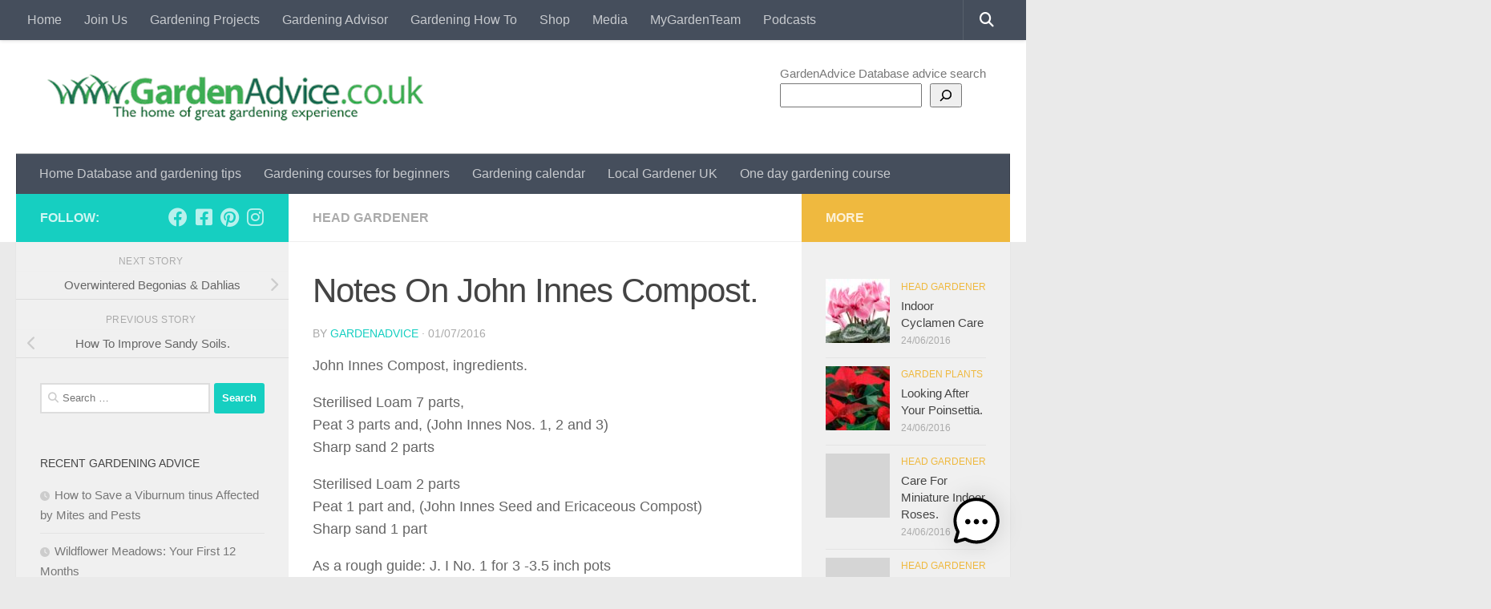

--- FILE ---
content_type: text/html; charset=UTF-8
request_url: https://gardenadvice.co.uk/gardening-tips/notes-on-john-inness-compost/
body_size: 16577
content:
<!DOCTYPE html>
<html class="no-js" lang="en-GB">
<head>
  <meta charset="UTF-8">
  <meta name="viewport" content="width=device-width, initial-scale=1.0">
  <link rel="profile" href="https://gmpg.org/xfn/11" />
  <link rel="pingback" href="https://gardenadvice.co.uk/gardening-tips/xmlrpc.php">

          <style id="wfc-base-style" type="text/css">
             .wfc-reset-menu-item-first-letter .navbar .nav>li>a:first-letter {font-size: inherit;}.format-icon:before {color: #5A5A5A;}article .format-icon.tc-hide-icon:before, .safari article.format-video .format-icon.tc-hide-icon:before, .chrome article.format-video .format-icon.tc-hide-icon:before, .safari article.format-image .format-icon.tc-hide-icon:before, .chrome article.format-image .format-icon.tc-hide-icon:before, .safari article.format-gallery .format-icon.tc-hide-icon:before, .safari article.attachment .format-icon.tc-hide-icon:before, .chrome article.format-gallery .format-icon.tc-hide-icon:before, .chrome article.attachment .format-icon.tc-hide-icon:before {content: none!important;}h2#tc-comment-title.tc-hide-icon:before {content: none!important;}.archive .archive-header h1.format-icon.tc-hide-icon:before {content: none!important;}.tc-sidebar h3.widget-title.tc-hide-icon:before {content: none!important;}.footer-widgets h3.widget-title.tc-hide-icon:before {content: none!important;}.tc-hide-icon i, i.tc-hide-icon {display: none !important;}.carousel-control {font-family: "Helvetica Neue", Helvetica, Arial, sans-serif;}.social-block a {font-size: 18px;}footer#footer .colophon .social-block a {font-size: 16px;}.social-block.widget_social a {font-size: 14px;}
        </style>
        <meta name='robots' content='index, follow, max-image-preview:large, max-snippet:-1, max-video-preview:-1' />
<script>document.documentElement.className = document.documentElement.className.replace("no-js","js");</script>

	<!-- This site is optimized with the Yoast SEO plugin v26.5 - https://yoast.com/wordpress/plugins/seo/ -->
	<title>Notes On John Innes Compost. - GardenAdvice.co.uk</title>
	<link rel="canonical" href="https://gardenadvice.co.uk/gardening-tips/notes-on-john-inness-compost/" />
	<meta property="og:locale" content="en_GB" />
	<meta property="og:type" content="article" />
	<meta property="og:title" content="Notes On John Innes Compost. - GardenAdvice.co.uk" />
	<meta property="og:description" content="John Innes Compost, ingredients. Sterilised Loam 7 parts, Peat 3 parts and, (John Innes Nos. 1, 2 and 3) Sharp sand 2 parts Sterilised Loam 2 parts Peat 1 part and, (John Innes Seed&#046;&#046;&#046;" />
	<meta property="og:url" content="https://gardenadvice.co.uk/gardening-tips/notes-on-john-inness-compost/" />
	<meta property="og:site_name" content="GardenAdvice.co.uk" />
	<meta property="article:publisher" content="https://www.facebook.com/GardenAdvice.co.uk/" />
	<meta property="article:published_time" content="2016-07-01T15:30:33+00:00" />
	<meta property="og:image" content="https://gardenadvice.co.uk/gardening-tips/wp-content/uploads/sites/6/2016/07/wisteria.jpg" />
	<meta property="og:image:width" content="650" />
	<meta property="og:image:height" content="597" />
	<meta property="og:image:type" content="image/jpeg" />
	<meta name="author" content="GardenAdvice" />
	<meta name="twitter:card" content="summary_large_image" />
	<meta name="twitter:creator" content="@mygardenteam" />
	<meta name="twitter:site" content="@mygardenteam" />
	<meta name="twitter:label1" content="Written by" />
	<meta name="twitter:data1" content="GardenAdvice" />
	<meta name="twitter:label2" content="Estimated reading time" />
	<meta name="twitter:data2" content="3 minutes" />
	<script type="application/ld+json" class="yoast-schema-graph">{"@context":"https://schema.org","@graph":[{"@type":"Article","@id":"https://gardenadvice.co.uk/gardening-tips/notes-on-john-inness-compost/#article","isPartOf":{"@id":"https://gardenadvice.co.uk/gardening-tips/notes-on-john-inness-compost/"},"author":{"name":"GardenAdvice","@id":"https://gardenadvice.co.uk/gardening-tips/#/schema/person/6788fc62d3d3094c8008a4c6e4531dbe"},"headline":"Notes On John Innes Compost.","datePublished":"2016-07-01T15:30:33+00:00","mainEntityOfPage":{"@id":"https://gardenadvice.co.uk/gardening-tips/notes-on-john-inness-compost/"},"wordCount":571,"commentCount":0,"publisher":{"@id":"https://gardenadvice.co.uk/gardening-tips/#organization"},"articleSection":["Head Gardener"],"inLanguage":"en-GB","potentialAction":[{"@type":"CommentAction","name":"Comment","target":["https://gardenadvice.co.uk/gardening-tips/notes-on-john-inness-compost/#respond"]}]},{"@type":"WebPage","@id":"https://gardenadvice.co.uk/gardening-tips/notes-on-john-inness-compost/","url":"https://gardenadvice.co.uk/gardening-tips/notes-on-john-inness-compost/","name":"Notes On John Innes Compost. - GardenAdvice.co.uk","isPartOf":{"@id":"https://gardenadvice.co.uk/gardening-tips/#website"},"datePublished":"2016-07-01T15:30:33+00:00","breadcrumb":{"@id":"https://gardenadvice.co.uk/gardening-tips/notes-on-john-inness-compost/#breadcrumb"},"inLanguage":"en-GB","potentialAction":[{"@type":"ReadAction","target":["https://gardenadvice.co.uk/gardening-tips/notes-on-john-inness-compost/"]}]},{"@type":"BreadcrumbList","@id":"https://gardenadvice.co.uk/gardening-tips/notes-on-john-inness-compost/#breadcrumb","itemListElement":[{"@type":"ListItem","position":1,"name":"Home","item":"https://gardenadvice.co.uk/gardening-tips/"},{"@type":"ListItem","position":2,"name":"Notes On John Innes Compost."}]},{"@type":"WebSite","@id":"https://gardenadvice.co.uk/gardening-tips/#website","url":"https://gardenadvice.co.uk/gardening-tips/","name":"GardenAdvice.co.uk - GardenAdvice - gardening database","description":"The home of gardening Knowledge","publisher":{"@id":"https://gardenadvice.co.uk/gardening-tips/#organization"},"potentialAction":[{"@type":"SearchAction","target":{"@type":"EntryPoint","urlTemplate":"https://gardenadvice.co.uk/gardening-tips/?s={search_term_string}"},"query-input":{"@type":"PropertyValueSpecification","valueRequired":true,"valueName":"search_term_string"}}],"inLanguage":"en-GB"},{"@type":"Organization","@id":"https://gardenadvice.co.uk/gardening-tips/#organization","name":"GardenAdvice - gardening database","url":"https://gardenadvice.co.uk/gardening-tips/","logo":{"@type":"ImageObject","inLanguage":"en-GB","@id":"https://gardenadvice.co.uk/gardening-tips/#/schema/logo/image/","url":"https://gardenadvice.co.uk/gardening-tips/wp-content/uploads/sites/6/2021/08/cropped-favicon.png","contentUrl":"https://gardenadvice.co.uk/gardening-tips/wp-content/uploads/sites/6/2021/08/cropped-favicon.png","width":512,"height":512,"caption":"GardenAdvice - gardening database"},"image":{"@id":"https://gardenadvice.co.uk/gardening-tips/#/schema/logo/image/"},"sameAs":["https://www.facebook.com/GardenAdvice.co.uk/","https://x.com/mygardenteam","https://www.instagram.com/mygardenteam/","https://www.linkedin.com/company/gardenadvice-co-uk","https://www.pinterest.co.uk/gardenadvice/"]},{"@type":"Person","@id":"https://gardenadvice.co.uk/gardening-tips/#/schema/person/6788fc62d3d3094c8008a4c6e4531dbe","name":"GardenAdvice","image":{"@type":"ImageObject","inLanguage":"en-GB","@id":"https://gardenadvice.co.uk/gardening-tips/#/schema/person/image/","url":"https://secure.gravatar.com/avatar/57a93ef9c84706d6a42fd5b9c9864ba35c0716400f460a7a33ec6fda98a9d905?s=96&d=mm&r=g","contentUrl":"https://secure.gravatar.com/avatar/57a93ef9c84706d6a42fd5b9c9864ba35c0716400f460a7a33ec6fda98a9d905?s=96&d=mm&r=g","caption":"GardenAdvice"},"sameAs":["http://gardenadvice.co.uk"],"url":"https://gardenadvice.co.uk/gardening-tips/author/gardenadvice/"}]}</script>
	<!-- / Yoast SEO plugin. -->


<link rel="alternate" type="application/rss+xml" title="GardenAdvice.co.uk &raquo; Feed" href="https://gardenadvice.co.uk/gardening-tips/feed/" />
<link rel="alternate" type="application/rss+xml" title="GardenAdvice.co.uk &raquo; Comments Feed" href="https://gardenadvice.co.uk/gardening-tips/comments/feed/" />
<link rel="alternate" type="application/rss+xml" title="GardenAdvice.co.uk &raquo; Notes On John Innes Compost. Comments Feed" href="https://gardenadvice.co.uk/gardening-tips/notes-on-john-inness-compost/feed/" />
<link rel="alternate" title="oEmbed (JSON)" type="application/json+oembed" href="https://gardenadvice.co.uk/gardening-tips/wp-json/oembed/1.0/embed?url=https%3A%2F%2Fgardenadvice.co.uk%2Fgardening-tips%2Fnotes-on-john-inness-compost%2F" />
<link rel="alternate" title="oEmbed (XML)" type="text/xml+oembed" href="https://gardenadvice.co.uk/gardening-tips/wp-json/oembed/1.0/embed?url=https%3A%2F%2Fgardenadvice.co.uk%2Fgardening-tips%2Fnotes-on-john-inness-compost%2F&#038;format=xml" />
<style id='wp-img-auto-sizes-contain-inline-css'>
img:is([sizes=auto i],[sizes^="auto," i]){contain-intrinsic-size:3000px 1500px}
/*# sourceURL=wp-img-auto-sizes-contain-inline-css */
</style>
<style id='wp-emoji-styles-inline-css'>

	img.wp-smiley, img.emoji {
		display: inline !important;
		border: none !important;
		box-shadow: none !important;
		height: 1em !important;
		width: 1em !important;
		margin: 0 0.07em !important;
		vertical-align: -0.1em !important;
		background: none !important;
		padding: 0 !important;
	}
/*# sourceURL=wp-emoji-styles-inline-css */
</style>
<style id='wp-block-library-inline-css'>
:root{--wp-block-synced-color:#7a00df;--wp-block-synced-color--rgb:122,0,223;--wp-bound-block-color:var(--wp-block-synced-color);--wp-editor-canvas-background:#ddd;--wp-admin-theme-color:#007cba;--wp-admin-theme-color--rgb:0,124,186;--wp-admin-theme-color-darker-10:#006ba1;--wp-admin-theme-color-darker-10--rgb:0,107,160.5;--wp-admin-theme-color-darker-20:#005a87;--wp-admin-theme-color-darker-20--rgb:0,90,135;--wp-admin-border-width-focus:2px}@media (min-resolution:192dpi){:root{--wp-admin-border-width-focus:1.5px}}.wp-element-button{cursor:pointer}:root .has-very-light-gray-background-color{background-color:#eee}:root .has-very-dark-gray-background-color{background-color:#313131}:root .has-very-light-gray-color{color:#eee}:root .has-very-dark-gray-color{color:#313131}:root .has-vivid-green-cyan-to-vivid-cyan-blue-gradient-background{background:linear-gradient(135deg,#00d084,#0693e3)}:root .has-purple-crush-gradient-background{background:linear-gradient(135deg,#34e2e4,#4721fb 50%,#ab1dfe)}:root .has-hazy-dawn-gradient-background{background:linear-gradient(135deg,#faaca8,#dad0ec)}:root .has-subdued-olive-gradient-background{background:linear-gradient(135deg,#fafae1,#67a671)}:root .has-atomic-cream-gradient-background{background:linear-gradient(135deg,#fdd79a,#004a59)}:root .has-nightshade-gradient-background{background:linear-gradient(135deg,#330968,#31cdcf)}:root .has-midnight-gradient-background{background:linear-gradient(135deg,#020381,#2874fc)}:root{--wp--preset--font-size--normal:16px;--wp--preset--font-size--huge:42px}.has-regular-font-size{font-size:1em}.has-larger-font-size{font-size:2.625em}.has-normal-font-size{font-size:var(--wp--preset--font-size--normal)}.has-huge-font-size{font-size:var(--wp--preset--font-size--huge)}.has-text-align-center{text-align:center}.has-text-align-left{text-align:left}.has-text-align-right{text-align:right}.has-fit-text{white-space:nowrap!important}#end-resizable-editor-section{display:none}.aligncenter{clear:both}.items-justified-left{justify-content:flex-start}.items-justified-center{justify-content:center}.items-justified-right{justify-content:flex-end}.items-justified-space-between{justify-content:space-between}.screen-reader-text{border:0;clip-path:inset(50%);height:1px;margin:-1px;overflow:hidden;padding:0;position:absolute;width:1px;word-wrap:normal!important}.screen-reader-text:focus{background-color:#ddd;clip-path:none;color:#444;display:block;font-size:1em;height:auto;left:5px;line-height:normal;padding:15px 23px 14px;text-decoration:none;top:5px;width:auto;z-index:100000}html :where(.has-border-color){border-style:solid}html :where([style*=border-top-color]){border-top-style:solid}html :where([style*=border-right-color]){border-right-style:solid}html :where([style*=border-bottom-color]){border-bottom-style:solid}html :where([style*=border-left-color]){border-left-style:solid}html :where([style*=border-width]){border-style:solid}html :where([style*=border-top-width]){border-top-style:solid}html :where([style*=border-right-width]){border-right-style:solid}html :where([style*=border-bottom-width]){border-bottom-style:solid}html :where([style*=border-left-width]){border-left-style:solid}html :where(img[class*=wp-image-]){height:auto;max-width:100%}:where(figure){margin:0 0 1em}html :where(.is-position-sticky){--wp-admin--admin-bar--position-offset:var(--wp-admin--admin-bar--height,0px)}@media screen and (max-width:600px){html :where(.is-position-sticky){--wp-admin--admin-bar--position-offset:0px}}

/*# sourceURL=wp-block-library-inline-css */
</style><style id='wp-block-search-inline-css'>
.wp-block-search__button{margin-left:10px;word-break:normal}.wp-block-search__button.has-icon{line-height:0}.wp-block-search__button svg{height:1.25em;min-height:24px;min-width:24px;width:1.25em;fill:currentColor;vertical-align:text-bottom}:where(.wp-block-search__button){border:1px solid #ccc;padding:6px 10px}.wp-block-search__inside-wrapper{display:flex;flex:auto;flex-wrap:nowrap;max-width:100%}.wp-block-search__label{width:100%}.wp-block-search.wp-block-search__button-only .wp-block-search__button{box-sizing:border-box;display:flex;flex-shrink:0;justify-content:center;margin-left:0;max-width:100%}.wp-block-search.wp-block-search__button-only .wp-block-search__inside-wrapper{min-width:0!important;transition-property:width}.wp-block-search.wp-block-search__button-only .wp-block-search__input{flex-basis:100%;transition-duration:.3s}.wp-block-search.wp-block-search__button-only.wp-block-search__searchfield-hidden,.wp-block-search.wp-block-search__button-only.wp-block-search__searchfield-hidden .wp-block-search__inside-wrapper{overflow:hidden}.wp-block-search.wp-block-search__button-only.wp-block-search__searchfield-hidden .wp-block-search__input{border-left-width:0!important;border-right-width:0!important;flex-basis:0;flex-grow:0;margin:0;min-width:0!important;padding-left:0!important;padding-right:0!important;width:0!important}:where(.wp-block-search__input){appearance:none;border:1px solid #949494;flex-grow:1;font-family:inherit;font-size:inherit;font-style:inherit;font-weight:inherit;letter-spacing:inherit;line-height:inherit;margin-left:0;margin-right:0;min-width:3rem;padding:8px;text-decoration:unset!important;text-transform:inherit}:where(.wp-block-search__button-inside .wp-block-search__inside-wrapper){background-color:#fff;border:1px solid #949494;box-sizing:border-box;padding:4px}:where(.wp-block-search__button-inside .wp-block-search__inside-wrapper) .wp-block-search__input{border:none;border-radius:0;padding:0 4px}:where(.wp-block-search__button-inside .wp-block-search__inside-wrapper) .wp-block-search__input:focus{outline:none}:where(.wp-block-search__button-inside .wp-block-search__inside-wrapper) :where(.wp-block-search__button){padding:4px 8px}.wp-block-search.aligncenter .wp-block-search__inside-wrapper{margin:auto}.wp-block[data-align=right] .wp-block-search.wp-block-search__button-only .wp-block-search__inside-wrapper{float:right}
/*# sourceURL=https://gardenadvice.co.uk/gardening-tips/wp-includes/blocks/search/style.min.css */
</style>
<style id='global-styles-inline-css'>
:root{--wp--preset--aspect-ratio--square: 1;--wp--preset--aspect-ratio--4-3: 4/3;--wp--preset--aspect-ratio--3-4: 3/4;--wp--preset--aspect-ratio--3-2: 3/2;--wp--preset--aspect-ratio--2-3: 2/3;--wp--preset--aspect-ratio--16-9: 16/9;--wp--preset--aspect-ratio--9-16: 9/16;--wp--preset--color--black: #000000;--wp--preset--color--cyan-bluish-gray: #abb8c3;--wp--preset--color--white: #ffffff;--wp--preset--color--pale-pink: #f78da7;--wp--preset--color--vivid-red: #cf2e2e;--wp--preset--color--luminous-vivid-orange: #ff6900;--wp--preset--color--luminous-vivid-amber: #fcb900;--wp--preset--color--light-green-cyan: #7bdcb5;--wp--preset--color--vivid-green-cyan: #00d084;--wp--preset--color--pale-cyan-blue: #8ed1fc;--wp--preset--color--vivid-cyan-blue: #0693e3;--wp--preset--color--vivid-purple: #9b51e0;--wp--preset--gradient--vivid-cyan-blue-to-vivid-purple: linear-gradient(135deg,rgb(6,147,227) 0%,rgb(155,81,224) 100%);--wp--preset--gradient--light-green-cyan-to-vivid-green-cyan: linear-gradient(135deg,rgb(122,220,180) 0%,rgb(0,208,130) 100%);--wp--preset--gradient--luminous-vivid-amber-to-luminous-vivid-orange: linear-gradient(135deg,rgb(252,185,0) 0%,rgb(255,105,0) 100%);--wp--preset--gradient--luminous-vivid-orange-to-vivid-red: linear-gradient(135deg,rgb(255,105,0) 0%,rgb(207,46,46) 100%);--wp--preset--gradient--very-light-gray-to-cyan-bluish-gray: linear-gradient(135deg,rgb(238,238,238) 0%,rgb(169,184,195) 100%);--wp--preset--gradient--cool-to-warm-spectrum: linear-gradient(135deg,rgb(74,234,220) 0%,rgb(151,120,209) 20%,rgb(207,42,186) 40%,rgb(238,44,130) 60%,rgb(251,105,98) 80%,rgb(254,248,76) 100%);--wp--preset--gradient--blush-light-purple: linear-gradient(135deg,rgb(255,206,236) 0%,rgb(152,150,240) 100%);--wp--preset--gradient--blush-bordeaux: linear-gradient(135deg,rgb(254,205,165) 0%,rgb(254,45,45) 50%,rgb(107,0,62) 100%);--wp--preset--gradient--luminous-dusk: linear-gradient(135deg,rgb(255,203,112) 0%,rgb(199,81,192) 50%,rgb(65,88,208) 100%);--wp--preset--gradient--pale-ocean: linear-gradient(135deg,rgb(255,245,203) 0%,rgb(182,227,212) 50%,rgb(51,167,181) 100%);--wp--preset--gradient--electric-grass: linear-gradient(135deg,rgb(202,248,128) 0%,rgb(113,206,126) 100%);--wp--preset--gradient--midnight: linear-gradient(135deg,rgb(2,3,129) 0%,rgb(40,116,252) 100%);--wp--preset--font-size--small: 13px;--wp--preset--font-size--medium: 20px;--wp--preset--font-size--large: 36px;--wp--preset--font-size--x-large: 42px;--wp--preset--spacing--20: 0.44rem;--wp--preset--spacing--30: 0.67rem;--wp--preset--spacing--40: 1rem;--wp--preset--spacing--50: 1.5rem;--wp--preset--spacing--60: 2.25rem;--wp--preset--spacing--70: 3.38rem;--wp--preset--spacing--80: 5.06rem;--wp--preset--shadow--natural: 6px 6px 9px rgba(0, 0, 0, 0.2);--wp--preset--shadow--deep: 12px 12px 50px rgba(0, 0, 0, 0.4);--wp--preset--shadow--sharp: 6px 6px 0px rgba(0, 0, 0, 0.2);--wp--preset--shadow--outlined: 6px 6px 0px -3px rgb(255, 255, 255), 6px 6px rgb(0, 0, 0);--wp--preset--shadow--crisp: 6px 6px 0px rgb(0, 0, 0);}:where(.is-layout-flex){gap: 0.5em;}:where(.is-layout-grid){gap: 0.5em;}body .is-layout-flex{display: flex;}.is-layout-flex{flex-wrap: wrap;align-items: center;}.is-layout-flex > :is(*, div){margin: 0;}body .is-layout-grid{display: grid;}.is-layout-grid > :is(*, div){margin: 0;}:where(.wp-block-columns.is-layout-flex){gap: 2em;}:where(.wp-block-columns.is-layout-grid){gap: 2em;}:where(.wp-block-post-template.is-layout-flex){gap: 1.25em;}:where(.wp-block-post-template.is-layout-grid){gap: 1.25em;}.has-black-color{color: var(--wp--preset--color--black) !important;}.has-cyan-bluish-gray-color{color: var(--wp--preset--color--cyan-bluish-gray) !important;}.has-white-color{color: var(--wp--preset--color--white) !important;}.has-pale-pink-color{color: var(--wp--preset--color--pale-pink) !important;}.has-vivid-red-color{color: var(--wp--preset--color--vivid-red) !important;}.has-luminous-vivid-orange-color{color: var(--wp--preset--color--luminous-vivid-orange) !important;}.has-luminous-vivid-amber-color{color: var(--wp--preset--color--luminous-vivid-amber) !important;}.has-light-green-cyan-color{color: var(--wp--preset--color--light-green-cyan) !important;}.has-vivid-green-cyan-color{color: var(--wp--preset--color--vivid-green-cyan) !important;}.has-pale-cyan-blue-color{color: var(--wp--preset--color--pale-cyan-blue) !important;}.has-vivid-cyan-blue-color{color: var(--wp--preset--color--vivid-cyan-blue) !important;}.has-vivid-purple-color{color: var(--wp--preset--color--vivid-purple) !important;}.has-black-background-color{background-color: var(--wp--preset--color--black) !important;}.has-cyan-bluish-gray-background-color{background-color: var(--wp--preset--color--cyan-bluish-gray) !important;}.has-white-background-color{background-color: var(--wp--preset--color--white) !important;}.has-pale-pink-background-color{background-color: var(--wp--preset--color--pale-pink) !important;}.has-vivid-red-background-color{background-color: var(--wp--preset--color--vivid-red) !important;}.has-luminous-vivid-orange-background-color{background-color: var(--wp--preset--color--luminous-vivid-orange) !important;}.has-luminous-vivid-amber-background-color{background-color: var(--wp--preset--color--luminous-vivid-amber) !important;}.has-light-green-cyan-background-color{background-color: var(--wp--preset--color--light-green-cyan) !important;}.has-vivid-green-cyan-background-color{background-color: var(--wp--preset--color--vivid-green-cyan) !important;}.has-pale-cyan-blue-background-color{background-color: var(--wp--preset--color--pale-cyan-blue) !important;}.has-vivid-cyan-blue-background-color{background-color: var(--wp--preset--color--vivid-cyan-blue) !important;}.has-vivid-purple-background-color{background-color: var(--wp--preset--color--vivid-purple) !important;}.has-black-border-color{border-color: var(--wp--preset--color--black) !important;}.has-cyan-bluish-gray-border-color{border-color: var(--wp--preset--color--cyan-bluish-gray) !important;}.has-white-border-color{border-color: var(--wp--preset--color--white) !important;}.has-pale-pink-border-color{border-color: var(--wp--preset--color--pale-pink) !important;}.has-vivid-red-border-color{border-color: var(--wp--preset--color--vivid-red) !important;}.has-luminous-vivid-orange-border-color{border-color: var(--wp--preset--color--luminous-vivid-orange) !important;}.has-luminous-vivid-amber-border-color{border-color: var(--wp--preset--color--luminous-vivid-amber) !important;}.has-light-green-cyan-border-color{border-color: var(--wp--preset--color--light-green-cyan) !important;}.has-vivid-green-cyan-border-color{border-color: var(--wp--preset--color--vivid-green-cyan) !important;}.has-pale-cyan-blue-border-color{border-color: var(--wp--preset--color--pale-cyan-blue) !important;}.has-vivid-cyan-blue-border-color{border-color: var(--wp--preset--color--vivid-cyan-blue) !important;}.has-vivid-purple-border-color{border-color: var(--wp--preset--color--vivid-purple) !important;}.has-vivid-cyan-blue-to-vivid-purple-gradient-background{background: var(--wp--preset--gradient--vivid-cyan-blue-to-vivid-purple) !important;}.has-light-green-cyan-to-vivid-green-cyan-gradient-background{background: var(--wp--preset--gradient--light-green-cyan-to-vivid-green-cyan) !important;}.has-luminous-vivid-amber-to-luminous-vivid-orange-gradient-background{background: var(--wp--preset--gradient--luminous-vivid-amber-to-luminous-vivid-orange) !important;}.has-luminous-vivid-orange-to-vivid-red-gradient-background{background: var(--wp--preset--gradient--luminous-vivid-orange-to-vivid-red) !important;}.has-very-light-gray-to-cyan-bluish-gray-gradient-background{background: var(--wp--preset--gradient--very-light-gray-to-cyan-bluish-gray) !important;}.has-cool-to-warm-spectrum-gradient-background{background: var(--wp--preset--gradient--cool-to-warm-spectrum) !important;}.has-blush-light-purple-gradient-background{background: var(--wp--preset--gradient--blush-light-purple) !important;}.has-blush-bordeaux-gradient-background{background: var(--wp--preset--gradient--blush-bordeaux) !important;}.has-luminous-dusk-gradient-background{background: var(--wp--preset--gradient--luminous-dusk) !important;}.has-pale-ocean-gradient-background{background: var(--wp--preset--gradient--pale-ocean) !important;}.has-electric-grass-gradient-background{background: var(--wp--preset--gradient--electric-grass) !important;}.has-midnight-gradient-background{background: var(--wp--preset--gradient--midnight) !important;}.has-small-font-size{font-size: var(--wp--preset--font-size--small) !important;}.has-medium-font-size{font-size: var(--wp--preset--font-size--medium) !important;}.has-large-font-size{font-size: var(--wp--preset--font-size--large) !important;}.has-x-large-font-size{font-size: var(--wp--preset--font-size--x-large) !important;}
/*# sourceURL=global-styles-inline-css */
</style>

<style id='classic-theme-styles-inline-css'>
/*! This file is auto-generated */
.wp-block-button__link{color:#fff;background-color:#32373c;border-radius:9999px;box-shadow:none;text-decoration:none;padding:calc(.667em + 2px) calc(1.333em + 2px);font-size:1.125em}.wp-block-file__button{background:#32373c;color:#fff;text-decoration:none}
/*# sourceURL=/wp-includes/css/classic-themes.min.css */
</style>
<link rel='stylesheet' id='wdgpt-style-front-css' href='https://gardenadvice.co.uk/gardening-tips/wp-content/plugins/smartsearchwp/css/main.css?ver=2.6.2' media='all' />
<link rel='stylesheet' id='mwai_chatbot_theme_messages-css' href='https://gardenadvice.co.uk/gardening-tips/wp-content/plugins/ai-engine-pro/themes/messages.css?ver=1765097285' media='all' />
<link rel='stylesheet' id='hph-front-style-css' href='https://gardenadvice.co.uk/gardening-tips/wp-content/themes/hueman-pro/addons/assets/front/css/hph-front.min.css?ver=1.4.29' media='all' />
<link rel='stylesheet' id='hueman-main-style-css' href='https://gardenadvice.co.uk/gardening-tips/wp-content/themes/hueman-pro/assets/front/css/main.min.css?ver=1.4.29' media='all' />
<style id='hueman-main-style-inline-css'>
body { font-family:Arial, sans-serif;font-size:1.00rem }@media only screen and (min-width: 720px) {
        .nav > li { font-size:1.00rem; }
      }.search-expand,
              #nav-topbar.nav-container { background-color: #454e5c}@media only screen and (min-width: 720px) {
                #nav-topbar .nav ul { background-color: #454e5c; }
              }.is-scrolled #header .nav-container.desktop-sticky,
              .is-scrolled #header .search-expand { background-color: #454e5c; background-color: rgba(69,78,92,0.90) }.is-scrolled .topbar-transparent #nav-topbar.desktop-sticky .nav ul { background-color: #454e5c; background-color: rgba(69,78,92,0.95) }#header { background-color: #ffffff; }
@media only screen and (min-width: 720px) {
  #nav-header .nav ul { background-color: #ffffff; }
}
        .is-scrolled #header #nav-mobile { background-color: #454e5c; background-color: rgba(69,78,92,0.90) }.site-title a img { max-height: 62px; }body { background-color: #eaeaea; }
/*# sourceURL=hueman-main-style-inline-css */
</style>
<link rel='stylesheet' id='hueman-font-awesome-css' href='https://gardenadvice.co.uk/gardening-tips/wp-content/themes/hueman-pro/assets/front/css/font-awesome.min.css?ver=1.4.29' media='all' />
<script src="https://gardenadvice.co.uk/gardening-tips/wp-includes/js/jquery/jquery.min.js?ver=3.7.1" id="jquery-core-js"></script>
<script src="https://gardenadvice.co.uk/gardening-tips/wp-includes/js/jquery/jquery-migrate.min.js?ver=3.4.1" id="jquery-migrate-js"></script>
<script src="https://gardenadvice.co.uk/gardening-tips/wp-includes/js/dist/vendor/react.min.js?ver=18.3.1.1" id="react-js"></script>
<script src="https://gardenadvice.co.uk/gardening-tips/wp-includes/js/dist/vendor/react-dom.min.js?ver=18.3.1.1" id="react-dom-js"></script>
<script src="https://gardenadvice.co.uk/gardening-tips/wp-includes/js/dist/escape-html.min.js?ver=6561a406d2d232a6fbd2" id="wp-escape-html-js"></script>
<script src="https://gardenadvice.co.uk/gardening-tips/wp-includes/js/dist/element.min.js?ver=6a582b0c827fa25df3dd" id="wp-element-js"></script>
<script src="https://gardenadvice.co.uk/gardening-tips/wp-content/plugins/ai-engine-pro/app/chatbot.js?ver=1765097285" id="mwai_chatbot-js"></script>
<link rel="https://api.w.org/" href="https://gardenadvice.co.uk/gardening-tips/wp-json/" /><link rel="alternate" title="JSON" type="application/json" href="https://gardenadvice.co.uk/gardening-tips/wp-json/wp/v2/posts/1388" /><link rel="EditURI" type="application/rsd+xml" title="RSD" href="https://gardenadvice.co.uk/gardening-tips/xmlrpc.php?rsd" />
<meta name="generator" content="WordPress 6.9" />
<link rel='shortlink' href='https://gardenadvice.co.uk/gardening-tips/?p=1388' />
    <link rel="preload" as="font" type="font/woff2" href="https://gardenadvice.co.uk/gardening-tips/wp-content/themes/hueman-pro/assets/front/webfonts/fa-brands-400.woff2?v=5.15.2" crossorigin="anonymous"/>
    <link rel="preload" as="font" type="font/woff2" href="https://gardenadvice.co.uk/gardening-tips/wp-content/themes/hueman-pro/assets/front/webfonts/fa-regular-400.woff2?v=5.15.2" crossorigin="anonymous"/>
    <link rel="preload" as="font" type="font/woff2" href="https://gardenadvice.co.uk/gardening-tips/wp-content/themes/hueman-pro/assets/front/webfonts/fa-solid-900.woff2?v=5.15.2" crossorigin="anonymous"/>
  <!--[if lt IE 9]>
<script src="https://gardenadvice.co.uk/gardening-tips/wp-content/themes/hueman-pro/assets/front/js/ie/html5shiv-printshiv.min.js"></script>
<script src="https://gardenadvice.co.uk/gardening-tips/wp-content/themes/hueman-pro/assets/front/js/ie/selectivizr.js"></script>
<![endif]-->
<link rel="icon" href="https://gardenadvice.co.uk/gardening-tips/wp-content/uploads/sites/6/2021/08/cropped-favicon-32x32.png" sizes="32x32" />
<link rel="icon" href="https://gardenadvice.co.uk/gardening-tips/wp-content/uploads/sites/6/2021/08/cropped-favicon-192x192.png" sizes="192x192" />
<link rel="apple-touch-icon" href="https://gardenadvice.co.uk/gardening-tips/wp-content/uploads/sites/6/2021/08/cropped-favicon-180x180.png" />
<meta name="msapplication-TileImage" content="https://gardenadvice.co.uk/gardening-tips/wp-content/uploads/sites/6/2021/08/cropped-favicon-270x270.png" />
            <style id="grids-css" type="text/css">
                .post-list .grid-item {float: left; }
                .cols-1 .grid-item { width: 100%; }
                .cols-2 .grid-item { width: 50%; }
                .cols-3 .grid-item { width: 33.3%; }
                .cols-4 .grid-item { width: 25%; }
                @media only screen and (max-width: 719px) {
                      #grid-wrapper .grid-item{
                        width: 100%;
                      }
                }
            </style>
            </head>

<body class="wp-singular post-template-default single single-post postid-1388 single-format-standard wp-custom-logo wp-embed-responsive wp-theme-hueman-pro col-3cm full-width topbar-enabled hueman-pro-1-4-29 chrome">
<div id="wrapper">
  <a class="screen-reader-text skip-link" href="#content">Below content</a>
  
  <header id="header" class="both-menus-mobile-on two-mobile-menus both_menus header-ads-desktop  topbar-transparent no-header-img">
  
        <nav class="nav-container group desktop-menu  " id="nav-topbar" data-menu-id="header-1">
                <!-- <div class="ham__navbar-toggler collapsed" aria-expanded="false">
          <div class="ham__navbar-span-wrapper">
            <span class="ham-toggler-menu__span"></span>
          </div>
        </div> -->
        <button class="ham__navbar-toggler-two collapsed" title="Menu" aria-expanded="false">
          <span class="ham__navbar-span-wrapper">
            <span class="line line-1"></span>
            <span class="line line-2"></span>
            <span class="line line-3"></span>
          </span>
        </button>
              <div class="nav-text"></div>
  <div class="topbar-toggle-down">
    <i class="fas fa-angle-double-down" aria-hidden="true" data-toggle="down" title="Expand menu"></i>
    <i class="fas fa-angle-double-up" aria-hidden="true" data-toggle="up" title="Collapse menu"></i>
  </div>
  <div class="nav-wrap container">
    <ul id="menu-topbar" class="nav container-inner group"><li id="menu-item-10" class="menu-item menu-item-type-custom menu-item-object-custom menu-item-10"><a href="https://gardenadvice.co.uk">Home</a></li>
<li id="menu-item-4077" class="menu-item menu-item-type-custom menu-item-object-custom menu-item-4077"><a href="https://gardenadvice.co.uk/membership-join/">Join Us</a></li>
<li id="menu-item-11" class="menu-item menu-item-type-custom menu-item-object-custom menu-item-11"><a href="https://gardenadvice.co.uk/gardening-project/">Gardening Projects</a></li>
<li id="menu-item-12" class="menu-item menu-item-type-custom menu-item-object-custom menu-item-12"><a href="https://gardenadvice.co.uk/gardening-advice/">Gardening Advisor</a></li>
<li id="menu-item-13" class="menu-item menu-item-type-custom menu-item-object-custom menu-item-13"><a href="https://gardenadvice.co.uk/gardening-how-to/">Gardening How To</a></li>
<li id="menu-item-15" class="menu-item menu-item-type-custom menu-item-object-custom menu-item-15"><a href="https://gardenadvice.co.uk/shop/">Shop</a></li>
<li id="menu-item-3764" class="menu-item menu-item-type-custom menu-item-object-custom menu-item-3764"><a href="https://gardenadvice.co.uk/media/">Media</a></li>
<li id="menu-item-3766" class="menu-item menu-item-type-custom menu-item-object-custom menu-item-3766"><a href="https://gardenadvice.co.uk/my-garden-team/">MyGardenTeam</a></li>
<li id="menu-item-5309" class="menu-item menu-item-type-custom menu-item-object-custom menu-item-5309"><a href="https://gardenadvice.co.uk/blog/podcast/">Podcasts</a></li>
</ul>  </div>
      <div id="topbar-header-search" class="container">
      <div class="container-inner">
        <button class="toggle-search"><i class="fas fa-search"></i></button>
        <div class="search-expand">
          <div class="search-expand-inner"><form role="search" method="get" class="search-form" action="https://gardenadvice.co.uk/gardening-tips/">
				<label>
					<span class="screen-reader-text">Search for:</span>
					<input type="search" class="search-field" placeholder="Search &hellip;" value="" name="s" />
				</label>
				<input type="submit" class="search-submit" value="Search" />
			</form></div>
        </div>
      </div><!--/.container-inner-->
    </div><!--/.container-->
  
</nav><!--/#nav-topbar-->  
  <div class="container group">
        <div class="container-inner">

                    <div class="group hu-pad central-header-zone">
                  <div class="logo-tagline-group">
                      <p class="site-title">                  <a class="custom-logo-link" href="https://gardenadvice.co.uk/gardening-tips/" rel="home" title="GardenAdvice.co.uk | Home page"><img src="https://gardenadvice.co.uk/gardening-tips/wp-content/uploads/sites/6/2022/11/cropped-big-logo-1.gif" alt="GardenAdvice.co.uk" width="850" height="109"/></a>                </p>                                                <p class="site-description">The home of gardening Knowledge</p>
                                        </div>

                                        <div id="header-widgets">
                          <div id="block-12" class="widget widget_block widget_search"><form role="search" method="get" action="https://gardenadvice.co.uk/gardening-tips/" class="wp-block-search__button-outside wp-block-search__icon-button wp-block-search"    ><label class="wp-block-search__label" for="wp-block-search__input-1" >GardenAdvice Database advice search</label><div class="wp-block-search__inside-wrapper" ><input class="wp-block-search__input" id="wp-block-search__input-1" placeholder="" value="" type="search" name="s" required /><button aria-label="Search" class="wp-block-search__button has-icon wp-element-button" type="submit" ><svg class="search-icon" viewBox="0 0 24 24" width="24" height="24">
					<path d="M13 5c-3.3 0-6 2.7-6 6 0 1.4.5 2.7 1.3 3.7l-3.8 3.8 1.1 1.1 3.8-3.8c1 .8 2.3 1.3 3.7 1.3 3.3 0 6-2.7 6-6S16.3 5 13 5zm0 10.5c-2.5 0-4.5-2-4.5-4.5s2-4.5 4.5-4.5 4.5 2 4.5 4.5-2 4.5-4.5 4.5z"></path>
				</svg></button></div></form></div>                      </div><!--/#header-ads-->
                                </div>
      
                <nav class="nav-container group desktop-menu " id="nav-header" data-menu-id="header-2">
                <!-- <div class="ham__navbar-toggler collapsed" aria-expanded="false">
          <div class="ham__navbar-span-wrapper">
            <span class="ham-toggler-menu__span"></span>
          </div>
        </div> -->
        <button class="ham__navbar-toggler-two collapsed" title="Menu" aria-expanded="false">
          <span class="ham__navbar-span-wrapper">
            <span class="line line-1"></span>
            <span class="line line-2"></span>
            <span class="line line-3"></span>
          </span>
        </button>
              <div class="nav-text"><!-- put your mobile menu text here --></div>

  <div class="nav-wrap container">
        <ul id="menu-header" class="nav container-inner group"><li id="menu-item-3767" class="menu-item menu-item-type-custom menu-item-object-custom menu-item-home menu-item-3767"><a href="https://gardenadvice.co.uk/gardening-tips">Home Database and gardening tips</a></li>
<li id="menu-item-3768" class="menu-item menu-item-type-custom menu-item-object-custom menu-item-3768"><a href="https://gardenadvice.co.uk/gardening-courses/beginner/">Gardening courses for beginners</a></li>
<li id="menu-item-3769" class="menu-item menu-item-type-custom menu-item-object-custom menu-item-3769"><a href="https://gardenadvice.co.uk/amazon-alexa">Gardening calendar</a></li>
<li id="menu-item-3770" class="menu-item menu-item-type-custom menu-item-object-custom menu-item-3770"><a href="https://gardenadvice.co.uk/local-gardener-uk/">Local Gardener UK</a></li>
<li id="menu-item-3814" class="menu-item menu-item-type-custom menu-item-object-custom menu-item-3814"><a href="https://gardenadvice.co.uk/gardening-courses/">One day gardening course</a></li>
</ul>  </div>
</nav><!--/#nav-header-->      
    </div><!--/.container-inner-->
      </div><!--/.container-->

</header><!--/#header-->
  
  <div class="container" id="page">
    <div class="container-inner">
            <div class="main">
        <div class="main-inner group">
          
              <main class="content" id="content">
              <div class="page-title hu-pad group">
          	    		<ul class="meta-single group">
    			<li class="category"><a href="https://gardenadvice.co.uk/gardening-tips/category/head-gardener/" rel="category tag">Head Gardener</a></li>
    			    		</ul>
            
    </div><!--/.page-title-->
          <div class="hu-pad group">
              <article class="post-1388 post type-post status-publish format-standard hentry category-head-gardener">
    <div class="post-inner group">

      <h1 class="post-title entry-title">Notes On John Innes Compost.</h1>
  <p class="post-byline">
       by     <span class="vcard author">
       <span class="fn"><a href="https://gardenadvice.co.uk/gardening-tips/author/gardenadvice/" title="Posts by GardenAdvice" rel="author">GardenAdvice</a></span>
     </span>
     &middot;
                                            <time class="published" datetime="2016-07-01T16:30:33+00:00">01/07/2016</time>
                      </p>

                                
      <div class="clear"></div>

      <div class="entry themeform">
        <div class="entry-inner">
          <p>John Innes Compost, ingredients.</p>
<p>Sterilised Loam 	7 parts,<br />
Peat 	3 parts and, 	(John Innes Nos. 1, 2 and 3)<br />
Sharp sand 	2 parts 	 </p>
<p>Sterilised Loam 	2 parts<br />
Peat 	1 part and, 	(John Innes Seed and Ericaceous Compost)<br />
Sharp sand 	1 part 	 </p>
<p>As a rough guide: 	J. I No. 1 for 3 -3.5 inch pots<br />
  	J. I No. 2 for 5 – 6 inch pots and,<br />
  	J. I No. 3 for pots above these sizes 	 </p>
<p>Fertiliser base<br />
John Innes No 1<br />
0.6kg ground limestone<br />
1.2kg hoof and horn 	base per cubic metre<br />
1.2 kg superphosphate<br />
0.6kg potassium sulphate 	 </p>
<p>John Innes No 2<br />
0.6kg ground limestone<br />
2.4kg hoof and horn 	base per cubic metre<br />
2.4kg superphosphate<br />
1.2kg potassium sulphate 	 </p>
<p>John Innes No 3<br />
0.6kg ground limestone<br />
3.6kg hoof and horn 	base per cubic metre<br />
3.6kg superphosphate<br />
1.8kg potassium sulphate 	 </p>
<p>John Innes Seed Compost<br />
0.6kg ground limestone 	base per cubic metre<br />
1.2 kg superphosphate 	 </p>
<p>John Innes Ericaceous Compost<br />
0.6 kg Flowers of sulphate 	base per cubic metre<br />
0.6 kg superphosphate 	 </p>
<p>Notes:<br />
Loam:</p>
<p>Loam is the most important ingredient in the compost as it is the main constituent of the compost giving the compost its main bulk.It also forms the base of plant nutrition by supplying clay, which has a cation and anion exchange capacity,that is,it absorbs and releases plant nutrients as required.Loam also contains essential micro elements and varying quantities of organic matter,which provides a slow release of nitrogen to the plant.</p>
<p>Loam is soil composed of sand,silt and clay and organic material in roughly even proportions,at a ratio of around about 40, 40 and 20%,respectively.It is porous,which allows for good air circulation but is also retentive of moisture.</p>
<p>The loam should be sterilised to rid the substrate of harmful pathogens and weed seed.<br />
Both the loam and the peat used for John Innes Compost mixes should be able to pass through a 9 mm sieve.<br />
Peat:<br />
Sphagnum Moss Peat in the John Innes Compost increases the total porosity and improves both the aeration and the water-retaining capacity.Peat over time breaks down into humus.The best peat for compost making has been traditionally sphagnum moss peat,which is found mainly in the northern hemisphere,however,large-scale peat harvesting is not sustainable.It takes thousands of years to form but very little time to dig out and more eco-friendly alternatives are becoming more and more available.</p>
<p>Products produced from collected garden waste by local authorities make a good alternative and have to meet the national standard BSI PAS 100.This means that they have been produced to a high quality.</p>
<p>These soil conditioners,which have high organic matter content,are ideal for use for digging into the garden soil to condition and generally improve the structure of the soil and increase water and nutrient holding.</p>
<p>For compost incorporation,however,peat free alternatives have produced unreliable results.A compromise in the form of reduced peat compost has shown encouraging signs,the peat element being reduced by fifty percent of other organic material.</p>
<p>It is up to the individual gardener or grower user as to the way forward.<br />
Sand:<br />
The sand element added to John Innes Composts is used as a physical conditioner to allow excess water to drain from the compost and thus prevent waterlogging.It also helps to provide stability for larger plants.Clean,lime free sand of a particle range from 0.063 mm through to 5mm,coarse sand is the standard used in the compost manufacturing industry.</p>
<p>Information provided by: http://www.gardeningknowledge.co.uk/JohnInnesIngredients.asp</p>
          <nav class="pagination group">
                      </nav><!--/.pagination-->
        </div>

        
        <div class="clear"></div>
      </div><!--/.entry-->

    </div><!--/.post-inner-->
  </article><!--/.post-->

<div class="clear"></div>




    <script type="text/javascript">
        jQuery( function($) {
            var _fireWhenCzrAppReady = function() {
              czrapp.proRelPostsRendered = $.Deferred();
              var waypoint = new Waypoint({
                  element: document.getElementById('pro-related-posts-wrapper'),
                  handler: function(direction) {
                        if ( 'pending' == czrapp.proRelPostsRendered.state() ) {
                              var $wrap = $('#pro-related-posts-wrapper');
                              $wrap.addClass('loading');
                              czrapp.doAjax( {
                                      action: "ha_inject_pro_related",
                                      // => Always get the option from the $_POSTED data in ajax
                                      related_post_id : 1388,
                                      pro_related_posts_opt : [],
                                      free_related_posts_opt : "categories",
                                      layout_class : "col-3cm"
                                  } ).done( function( r ) {
                                        if ( r && r.data && r.data.html ) {
                                            if ( 'pending' == czrapp.proRelPostsRendered.state() ) {
                                                $.when( $('#pro-related-posts-wrapper').append( r.data.html ) ).done( function() {
                                                      czrapp.proRelPostsRendered.resolve();
                                                      $wrap.find('.czr-css-loader').css('opacity', 0);
                                                      _.delay( function() {
                                                            $wrap.removeClass('loading').addClass('loaded');
                                                      }, 800 );
                                                });
                                            }
                                        }
                                  });
                        }
                  },
                  offset: '110%'
              });
          };//_fireWhenCzrAppReady

          if ( window.czrapp && czrapp.methods && czrapp.methods.ProHeaderSlid ) {
            _fireWhenCzrAppReady()
          } else {
            document.addEventListener('czrapp-is-ready', _fireWhenCzrAppReady );
          }
        });//jQuery()
    </script>
    <div id="pro-related-posts-wrapper"><div class="czr-css-loader czr-mr-loader dark"><div></div><div></div><div></div></div></div>

          </div><!--/.hu-pad-->
            </main><!--/.content-->
          

	<div class="sidebar s1 collapsed" data-position="left" data-layout="col-3cm" data-sb-id="s1">

		<button class="sidebar-toggle" title="Expand Sidebar"><i class="fas sidebar-toggle-arrows"></i></button>

		<div class="sidebar-content">

			           			<div class="sidebar-top group">
                        <p>Follow:</p>                    <ul class="social-links"><li><a rel="nofollow noopener noreferrer" class="social-tooltip"  title="Follow us on Facebook" aria-label="Follow us on Facebook" href="https://www.facebook.com/GardenAdvice.co.uk/" target="_blank" ><i class="fab fa-facebook"></i></a></li><li><a rel="nofollow noopener noreferrer" class="social-tooltip"  title="Follow us on Facebook-square" aria-label="Follow us on Facebook-square" href="https://www.facebook.com/gardeningcourses" target="_blank" ><i class="fab fa-facebook-square"></i></a></li><li><a rel="nofollow noopener noreferrer" class="social-tooltip"  title="Follow us on Pinterest" aria-label="Follow us on Pinterest" href="https://www.pinterest.co.uk/gardenadvice/" target="_blank" ><i class="fab fa-pinterest"></i></a></li><li><a rel="nofollow noopener noreferrer" class="social-tooltip"  title="Follow us on Instagram" aria-label="Follow us on Instagram" href="https://www.instagram.com/mygardenteam/" target="_blank" ><i class="fab fa-instagram"></i></a></li></ul>  			</div>
			
				<ul class="post-nav group">
				<li class="next"><strong>Next story&nbsp;</strong><a href="https://gardenadvice.co.uk/gardening-tips/overwintered-begonias-dalias/" rel="next"><i class="fas fa-chevron-right"></i><span>Overwintered Begonias &#038; Dahlias</span></a></li>
		
				<li class="previous"><strong>Previous story&nbsp;</strong><a href="https://gardenadvice.co.uk/gardening-tips/how-to-improve-sandy-soils/" rel="prev"><i class="fas fa-chevron-left"></i><span>How To Improve Sandy Soils.</span></a></li>
			</ul>

			
			<div id="search-2" class="widget widget_search"><form role="search" method="get" class="search-form" action="https://gardenadvice.co.uk/gardening-tips/">
				<label>
					<span class="screen-reader-text">Search for:</span>
					<input type="search" class="search-field" placeholder="Search &hellip;" value="" name="s" />
				</label>
				<input type="submit" class="search-submit" value="Search" />
			</form></div>
		<div id="recent-posts-2" class="widget widget_recent_entries">
		<h3 class="widget-title">Recent gardening advice</h3>
		<ul>
											<li>
					<a href="https://gardenadvice.co.uk/gardening-tips/how-to-save-a-viburnum-tinus-affected-by-mites-and-pests/">How to Save a Viburnum tinus Affected by Mites and Pests</a>
									</li>
											<li>
					<a href="https://gardenadvice.co.uk/gardening-tips/wildflower-meadows-your-first-12-months/">Wildflower Meadows: Your First 12 Months</a>
									</li>
											<li>
					<a href="https://gardenadvice.co.uk/gardening-tips/using-clover-to-protect-and-repair-lawns-from-urine-damage/">Using Clover to Protect and Repair Lawns from Urine Damage</a>
									</li>
											<li>
					<a href="https://gardenadvice.co.uk/gardening-tips/dealing-with-evergreen-leaf-drop-from-holly/">Dealing with Evergreen Leaf Drop From Holly</a>
									</li>
											<li>
					<a href="https://gardenadvice.co.uk/gardening-tips/how-to-create-a-simple-edge-for-a-raised-border-or-vegetable-garden/">How to Create a Simple Edge for a Raised Border or Vegetable Garden</a>
									</li>
											<li>
					<a href="https://gardenadvice.co.uk/gardening-tips/fixing-loose-steps/">Fixing Loose Garden Steps</a>
									</li>
											<li>
					<a href="https://gardenadvice.co.uk/gardening-tips/when-to-harvest-potatoes-and-how-to-store-them-clamps-and-indoor-methods/">When to Harvest Potatoes and How to Store Them: Clamps and Indoor Methods</a>
									</li>
											<li>
					<a href="https://gardenadvice.co.uk/gardening-tips/keep-your-lawn-lush-smart-summer-care-tips-for-a-greener-garden/">Keep Your Lawn Lush: Smart Summer Care Tips for a Greener Garden</a>
									</li>
											<li>
					<a href="https://gardenadvice.co.uk/gardening-tips/eco%e2%80%91safe-spot-weed-treatment-in-flower-borders-tackling-ground-elder-with-precision/">Eco‑Safe Spot Weed Treatment in Flower Borders: Tackling Ground Elder with Precision</a>
									</li>
											<li>
					<a href="https://gardenadvice.co.uk/gardening-tips/fan%e2%80%91training-nectarine-and-apricot-trees-planting-aspect-pruning-feeding/">Fan‑Training Nectarine and Apricot Trees: Planting, Aspect, Pruning &amp; Feeding</a>
									</li>
											<li>
					<a href="https://gardenadvice.co.uk/gardening-tips/another-one-bites-the-dust/">Another One Bites the Dust</a>
									</li>
											<li>
					<a href="https://gardenadvice.co.uk/gardening-tips/relax-relax-just-do-it-gardens-are-forever/">Relax, Relax, Just Do It – Gardens Are Forever</a>
									</li>
											<li>
					<a href="https://gardenadvice.co.uk/gardening-tips/grow-your-garden-with-expert-help/">Grow Your Garden with Expert Help</a>
									</li>
											<li>
					<a href="https://gardenadvice.co.uk/gardening-tips/houseplants-for-the-office/">Houseplants for the office</a>
									</li>
											<li>
					<a href="https://gardenadvice.co.uk/gardening-tips/layering-rhododendrons-stems-to-create-young-plants/">Layering rhododendrons stems to create young plants</a>
									</li>
					</ul>

		</div>
		</div><!--/.sidebar-content-->

	</div><!--/.sidebar-->

	<div class="sidebar s2 collapsed" data-position="right" data-layout="col-3cm" data-sb-id="s2">

	<button class="sidebar-toggle" title="Expand Sidebar"><i class="fas sidebar-toggle-arrows"></i></button>

	<div class="sidebar-content">

		  		<div class="sidebar-top group">
        <p>More</p>  		</div>
		
		
		<div id="alxtabs-3" class="widget widget_hu_tabs">
<h3 class="widget-title"></h3>
	<div class="alx-tabs-container">


		

		
						<ul id="tab-popular-3" class="alx-tab group thumbs-enabled">
        								<li>

										<div class="tab-item-thumbnail">
						<a href="https://gardenadvice.co.uk/gardening-tips/indoor-cyclamen-care/">
							<img width="80" height="80" src="https://gardenadvice.co.uk/gardening-tips/wp-content/uploads/sites/6/2016/06/indoor-Cyclamen-80x80.jpg" class="attachment-thumb-small size-thumb-small wp-post-image" alt="" decoding="async" loading="lazy" />																											</a>
					</div>
					
					<div class="tab-item-inner group">
						<p class="tab-item-category"><a href="https://gardenadvice.co.uk/gardening-tips/category/head-gardener/" rel="category tag">Head Gardener</a></p>						<p class="tab-item-title"><a href="https://gardenadvice.co.uk/gardening-tips/indoor-cyclamen-care/" rel="bookmark">Indoor Cyclamen Care</a></p>
						<p class="tab-item-date">24/06/2016</p>					</div>

				</li>
								<li>

										<div class="tab-item-thumbnail">
						<a href="https://gardenadvice.co.uk/gardening-tips/looking-after-your-poinsettia/">
							<img width="80" height="80" src="https://gardenadvice.co.uk/gardening-tips/wp-content/uploads/sites/6/2016/06/pointsettia-care-80x80.jpg" class="attachment-thumb-small size-thumb-small wp-post-image" alt="" decoding="async" loading="lazy" />																											</a>
					</div>
					
					<div class="tab-item-inner group">
						<p class="tab-item-category"><a href="https://gardenadvice.co.uk/gardening-tips/category/garden-plants/" rel="category tag">Garden Plants</a></p>						<p class="tab-item-title"><a href="https://gardenadvice.co.uk/gardening-tips/looking-after-your-poinsettia/" rel="bookmark">Looking After Your Poinsettia.</a></p>
						<p class="tab-item-date">24/06/2016</p>					</div>

				</li>
								<li>

										<div class="tab-item-thumbnail">
						<a href="https://gardenadvice.co.uk/gardening-tips/care-for-miniature-indoor-roses/">
							        <svg class="hu-svg-placeholder thumb-small-empty" id="6936261fb16c3" viewBox="0 0 1792 1792" xmlns="http://www.w3.org/2000/svg"><path d="M928 832q0-14-9-23t-23-9q-66 0-113 47t-47 113q0 14 9 23t23 9 23-9 9-23q0-40 28-68t68-28q14 0 23-9t9-23zm224 130q0 106-75 181t-181 75-181-75-75-181 75-181 181-75 181 75 75 181zm-1024 574h1536v-128h-1536v128zm1152-574q0-159-112.5-271.5t-271.5-112.5-271.5 112.5-112.5 271.5 112.5 271.5 271.5 112.5 271.5-112.5 112.5-271.5zm-1024-642h384v-128h-384v128zm-128 192h1536v-256h-828l-64 128h-644v128zm1664-256v1280q0 53-37.5 90.5t-90.5 37.5h-1536q-53 0-90.5-37.5t-37.5-90.5v-1280q0-53 37.5-90.5t90.5-37.5h1536q53 0 90.5 37.5t37.5 90.5z"/></svg>
         <img class="hu-img-placeholder" src="https://gardenadvice.co.uk/gardening-tips/wp-content/themes/hueman-pro/assets/front/img/thumb-small-empty.png" alt="Care For Miniature Indoor Roses." data-hu-post-id="6936261fb16c3" />																											</a>
					</div>
					
					<div class="tab-item-inner group">
						<p class="tab-item-category"><a href="https://gardenadvice.co.uk/gardening-tips/category/head-gardener/" rel="category tag">Head Gardener</a></p>						<p class="tab-item-title"><a href="https://gardenadvice.co.uk/gardening-tips/care-for-miniature-indoor-roses/" rel="bookmark">Care For Miniature Indoor Roses.</a></p>
						<p class="tab-item-date">24/06/2016</p>					</div>

				</li>
								<li>

										<div class="tab-item-thumbnail">
						<a href="https://gardenadvice.co.uk/gardening-tips/feeding-laurel-plant/">
							        <svg class="hu-svg-placeholder thumb-small-empty" id="6936261fb17af" viewBox="0 0 1792 1792" xmlns="http://www.w3.org/2000/svg"><path d="M928 832q0-14-9-23t-23-9q-66 0-113 47t-47 113q0 14 9 23t23 9 23-9 9-23q0-40 28-68t68-28q14 0 23-9t9-23zm224 130q0 106-75 181t-181 75-181-75-75-181 75-181 181-75 181 75 75 181zm-1024 574h1536v-128h-1536v128zm1152-574q0-159-112.5-271.5t-271.5-112.5-271.5 112.5-112.5 271.5 112.5 271.5 271.5 112.5 271.5-112.5 112.5-271.5zm-1024-642h384v-128h-384v128zm-128 192h1536v-256h-828l-64 128h-644v128zm1664-256v1280q0 53-37.5 90.5t-90.5 37.5h-1536q-53 0-90.5-37.5t-37.5-90.5v-1280q0-53 37.5-90.5t90.5-37.5h1536q53 0 90.5 37.5t37.5 90.5z"/></svg>
         <img class="hu-img-placeholder" src="https://gardenadvice.co.uk/gardening-tips/wp-content/themes/hueman-pro/assets/front/img/thumb-small-empty.png" alt="Feeding Laurel Plant." data-hu-post-id="6936261fb17af" />																											</a>
					</div>
					
					<div class="tab-item-inner group">
						<p class="tab-item-category"><a href="https://gardenadvice.co.uk/gardening-tips/category/head-gardener/" rel="category tag">Head Gardener</a></p>						<p class="tab-item-title"><a href="https://gardenadvice.co.uk/gardening-tips/feeding-laurel-plant/" rel="bookmark">Feeding Laurel Plant.</a></p>
						<p class="tab-item-date">24/06/2016</p>					</div>

				</li>
								<li>

										<div class="tab-item-thumbnail">
						<a href="https://gardenadvice.co.uk/gardening-tips/moving-mature-rhododendron/">
							<img width="80" height="80" src="https://gardenadvice.co.uk/gardening-tips/wp-content/uploads/sites/6/2016/06/rhododendron-80x80.jpg" class="attachment-thumb-small size-thumb-small wp-post-image" alt="" decoding="async" loading="lazy" />																											</a>
					</div>
					
					<div class="tab-item-inner group">
						<p class="tab-item-category"><a href="https://gardenadvice.co.uk/gardening-tips/category/head-gardener/" rel="category tag">Head Gardener</a></p>						<p class="tab-item-title"><a href="https://gardenadvice.co.uk/gardening-tips/moving-mature-rhododendron/" rel="bookmark">Moving Mature Rhododendron</a></p>
						<p class="tab-item-date">24/06/2016</p>					</div>

				</li>
								        			</ul><!--/.alx-tab-->

		

		
			</div>

</div>

	</div><!--/.sidebar-content-->

</div><!--/.sidebar-->

        </div><!--/.main-inner-->
      </div><!--/.main-->
    </div><!--/.container-inner-->
  </div><!--/.container-->
    <footer id="footer">

    
    
          <nav class="nav-container group" id="nav-footer" data-menu-id="footer-3" data-menu-scrollable="false">
                      <!-- <div class="ham__navbar-toggler collapsed" aria-expanded="false">
          <div class="ham__navbar-span-wrapper">
            <span class="ham-toggler-menu__span"></span>
          </div>
        </div> -->
        <button class="ham__navbar-toggler-two collapsed" title="Menu" aria-expanded="false">
          <span class="ham__navbar-span-wrapper">
            <span class="line line-1"></span>
            <span class="line line-2"></span>
            <span class="line line-3"></span>
          </span>
        </button>
                    <div class="nav-text"></div>
        <div class="nav-wrap">
          <ul id="menu-footer" class="nav container group"><li id="menu-item-5" class="menu-item menu-item-type-custom menu-item-object-custom menu-item-5"><a href="https://gardenadvice.co.uk/">Home</a></li>
<li id="menu-item-6" class="menu-item menu-item-type-custom menu-item-object-custom menu-item-6"><a href="https://gardenadvice.co.uk/admin/about-us/">About Us</a></li>
<li id="menu-item-7" class="menu-item menu-item-type-custom menu-item-object-custom menu-item-7"><a href="https://gardenadvice.co.uk/admin/contact-us/">Contact us</a></li>
<li id="menu-item-8" class="menu-item menu-item-type-custom menu-item-object-custom menu-item-8"><a href="https://gardenadvice.co.uk/admin/privacy/">Privacy</a></li>
<li id="menu-item-9" class="menu-item menu-item-type-custom menu-item-object-custom menu-item-9"><a href="https://gardenadvice.co.uk/admin/conditions-of-use/">Terms and conditions</a></li>
<li id="menu-item-3841" class="menu-item menu-item-type-custom menu-item-object-custom menu-item-3841"><a href="https://gardenadvice.co.uk/review/">GardenAdvice client reviews</a></li>
<li id="menu-item-4623" class="menu-item menu-item-type-custom menu-item-object-custom menu-item-4623"><a href="https://gardenadvice.co.uk/advertise-with-us/">Adverts with us</a></li>
</ul>        </div>
      </nav><!--/#nav-footer-->
    
    <section class="container" id="footer-bottom">
      <div class="container-inner">

        <a id="back-to-top" href="#"><i class="fas fa-angle-up"></i></a>

        <div class="hu-pad group">

          <div class="grid one-half">
                        
            <div id="copyright">
                <p>GardenAdvice.co.uk &copy; 2025. All Rights Reserved.</p>
            </div><!--/#copyright-->

                                                  <div id="credit" style="">
            <p>Powered by&nbsp;<a class="fab fa-wordpress" title="Powered by WordPress" href="https://wordpress.org/" target="_blank"></a> - Designed with the&nbsp;<a href="https://presscustomizr.com/hueman-pro" title="Go Hueman Pro">Go Hueman Pro</a></p>
          </div><!--/#credit-->
                    
          </div>

          <div class="grid one-half last">
                                          <ul class="social-links"><li><a rel="nofollow noopener noreferrer" class="social-tooltip"  title="Follow us on Facebook" aria-label="Follow us on Facebook" href="https://www.facebook.com/GardenAdvice.co.uk/" target="_blank" ><i class="fab fa-facebook"></i></a></li><li><a rel="nofollow noopener noreferrer" class="social-tooltip"  title="Follow us on Facebook-square" aria-label="Follow us on Facebook-square" href="https://www.facebook.com/gardeningcourses" target="_blank" ><i class="fab fa-facebook-square"></i></a></li><li><a rel="nofollow noopener noreferrer" class="social-tooltip"  title="Follow us on Pinterest" aria-label="Follow us on Pinterest" href="https://www.pinterest.co.uk/gardenadvice/" target="_blank" ><i class="fab fa-pinterest"></i></a></li><li><a rel="nofollow noopener noreferrer" class="social-tooltip"  title="Follow us on Instagram" aria-label="Follow us on Instagram" href="https://www.instagram.com/mygardenteam/" target="_blank" ><i class="fab fa-instagram"></i></a></li></ul>                                    </div>

        </div><!--/.hu-pad-->

      </div><!--/.container-inner-->
    </section><!--/.container-->

  </footer><!--/#footer-->

</div><!--/#wrapper-->

<script type="speculationrules">
{"prefetch":[{"source":"document","where":{"and":[{"href_matches":"/gardening-tips/*"},{"not":{"href_matches":["/gardening-tips/wp-*.php","/gardening-tips/wp-admin/*","/gardening-tips/wp-content/uploads/sites/6/*","/gardening-tips/wp-content/*","/gardening-tips/wp-content/plugins/*","/gardening-tips/wp-content/themes/hueman-pro/*","/gardening-tips/*\\?(.+)"]}},{"not":{"selector_matches":"a[rel~=\"nofollow\"]"}},{"not":{"selector_matches":".no-prefetch, .no-prefetch a"}}]},"eagerness":"conservative"}]}
</script>
<script id="wfc-front-localized">var wfcFrontParams = {"effectsAndIconsSelectorCandidates":[],"wfcOptions":null};</script>          <script id="wfc-front-script">!function(){var e=wfcFrontParams.effectsAndIconsSelectorCandidates;var o,t,c,r,i=(r={},o=navigator.userAgent.toLowerCase(),(c={browser:(t=/(chrome)[ /]([\w.]+)/.exec(o)||/(webkit)[ /]([\w.]+)/.exec(o)||/(opera)(?:.*version|)[ /]([\w.]+)/.exec(o)||/(msie) ([\w.]+)/.exec(o)||o.indexOf("compatible")<0&&/(mozilla)(?:.*? rv:([\w.]+)|)/.exec(o)||[])[1]||"",version:t[2]||"0"}).browser&&(r[c.browser]=!0,r.version=c.version),r.chrome?r.webkit=!0:r.webkit&&(r.safari=!0),r),s="",a=0;for(var n in i)a>0||(s=n,a++);var f=document.querySelectorAll("body");f&&f[0]&&f[0].classList.add(s||"");try{!function(){for(var o in e){var t=e[o];if(t.static_effect){if("inset"==t.static_effect&&!0===i.mozilla)continue;var c=document.querySelectorAll(t.static_effect_selector);c&&c.forEach(function(e,o){e.classList.add("font-effect-"+t.static_effect)})}}}()}catch(e){window.console&&console.log&&console.log("Font customizer error => could not apply effects",e)}}();</script>
        <div class='mwai-chatbot-container' data-params='{&quot;aiName&quot;:&quot;GardenAdvice AI&quot;,&quot;userName&quot;:&quot;User: &quot;,&quot;guestName&quot;:&quot;Guest:&quot;,&quot;aiAvatar&quot;:true,&quot;userAvatar&quot;:true,&quot;aiAvatarUrl&quot;:&quot;chat-color-green.svg&quot;,&quot;textSend&quot;:&quot;Send&quot;,&quot;textClear&quot;:&quot;Clear&quot;,&quot;imageUpload&quot;:true,&quot;fileUpload&quot;:true,&quot;multiUpload&quot;:true,&quot;maxUploads&quot;:3,&quot;fileUploads&quot;:3,&quot;allowedMimeTypes&quot;:&quot;image\/png, image\/jpeg, video\/mp4&quot;,&quot;mode&quot;:&quot;chat&quot;,&quot;textInputPlaceholder&quot;:&quot;Type your message or upload a plant image...&quot;,&quot;textInputMaxLength&quot;:512,&quot;textCompliance&quot;:&quot;This is GardenAdvice AI gardening advice for clarification of the advice provided  please contact us &quot;,&quot;startSentence&quot;:&quot;Ask the GardenAdvice gardening knowledge database AI Agent your gardening questions or idenfiy a plant by loading a plant image ( detailed responses can take up to 30 seconds ) &quot;,&quot;localMemory&quot;:true,&quot;themeId&quot;:&quot;messages&quot;,&quot;window&quot;:true,&quot;icon&quot;:&quot;&quot;,&quot;iconText&quot;:&quot;&quot;,&quot;iconTextDelay&quot;:1,&quot;iconAlt&quot;:&quot;AI Engine Chatbot&quot;,&quot;iconPosition&quot;:&quot;bottom-right&quot;,&quot;centerOpen&quot;:false,&quot;width&quot;:&quot;&quot;,&quot;openDelay&quot;:&quot;&quot;,&quot;iconBubble&quot;:false,&quot;windowAnimation&quot;:&quot;zoom&quot;,&quot;fullscreen&quot;:false,&quot;copyButton&quot;:true,&quot;headerSubtitle&quot;:&quot;Discuss with&quot;,&quot;containerType&quot;:&quot;standard&quot;,&quot;headerType&quot;:&quot;standard&quot;,&quot;messagesType&quot;:&quot;standard&quot;,&quot;inputType&quot;:&quot;standard&quot;,&quot;footerType&quot;:&quot;standard&quot;}' data-system='{&quot;botId&quot;:&quot;default&quot;,&quot;customId&quot;:null,&quot;userData&quot;:null,&quot;sessionId&quot;:&quot;6936261fb4960&quot;,&quot;restNonce&quot;:null,&quot;contextId&quot;:1388,&quot;pluginUrl&quot;:&quot;https:\/\/gardenadvice.co.uk\/gardening-tips\/wp-content\/plugins\/ai-engine-pro\/&quot;,&quot;restUrl&quot;:&quot;https:\/\/gardenadvice.co.uk\/gardening-tips\/wp-json&quot;,&quot;stream&quot;:false,&quot;debugMode&quot;:false,&quot;eventLogs&quot;:false,&quot;speech_recognition&quot;:false,&quot;speech_synthesis&quot;:false,&quot;typewriter&quot;:false,&quot;crossSite&quot;:false,&quot;actions&quot;:[],&quot;blocks&quot;:[],&quot;shortcuts&quot;:[]}' data-theme='{&quot;type&quot;:&quot;internal&quot;,&quot;name&quot;:&quot;Messages&quot;,&quot;themeId&quot;:&quot;messages&quot;,&quot;settings&quot;:{&quot;width&quot;:&quot;660px&quot;,&quot;maxHeight&quot;:&quot;80vh&quot;,&quot;fontSize&quot;:&quot;16px&quot;},&quot;style&quot;:&quot;&quot;,&quot;cssUrl&quot;:&quot;https:\/\/gardenadvice.co.uk\/gardening-tips\/wp-content\/plugins\/ai-engine-pro\/themes\/messages.css&quot;}'></div><script id="wdgpt-chatbot-js-extra">
var wdTranslations = {"noAnswerFound":"Sorry, I don't have the answer to that question.","notUnderstood":"Sorry, I didn't understand your question. Can you rephrase it ?","notEnoughCharacters":"Sorry, your question isn't clear enough. Can you rephrase it ?","You":"You","regenerateEmbeddings":"Retraining AI","activate":"Activate","deactivate":"Deactivate","errorInitializing":"Error initializing","defaultGreetingsMessage":"Hello, I am SmartSearchWP, how can I help you?"};
var wdChatbotData = {"botName":"Pixel","botModel":"gpt-3.5-turbo","botIcon":"https://gardenadvice.co.uk/gardening-tips/wp-content/plugins/smartsearchwp/img/SmartSearchWP-logo.png"};
//# sourceURL=wdgpt-chatbot-js-extra
</script>
<script src="https://gardenadvice.co.uk/gardening-tips/wp-content/plugins/smartsearchwp/js/dist/wdgpt.main.bundle.js?ver=2.6.2" id="wdgpt-chatbot-js"></script>
<script src="https://gardenadvice.co.uk/gardening-tips/wp-content/plugins/smartsearchwp/js/scripts/fontawesome-bafa15e11b.js?ver=2.6.2" id="wdgpt-style-fontawesome-js"></script>
<script src="https://gardenadvice.co.uk/gardening-tips/wp-includes/js/underscore.min.js?ver=1.13.7" id="underscore-js"></script>
<script id="hu-front-scripts-js-extra">
var HUParams = {"_disabled":[],"SmoothScroll":{"Enabled":false,"Options":{"touchpadSupport":false}},"centerAllImg":"1","timerOnScrollAllBrowsers":"1","extLinksStyle":"","extLinksTargetExt":"","extLinksSkipSelectors":{"classes":["btn","button"],"ids":[]},"imgSmartLoadEnabled":"","imgSmartLoadOpts":{"parentSelectors":[".container .content",".post-row",".container .sidebar","#footer","#header-widgets"],"opts":{"excludeImg":[".tc-holder-img"],"fadeIn_options":100,"threshold":0}},"goldenRatio":"1.618","gridGoldenRatioLimit":"350","sbStickyUserSettings":{"desktop":true,"mobile":true},"sidebarOneWidth":"340","sidebarTwoWidth":"260","isWPMobile":"","menuStickyUserSettings":{"desktop":"no_stick","mobile":"stick_up"},"mobileSubmenuExpandOnClick":"1","submenuTogglerIcon":"\u003Ci class=\"fas fa-angle-down\"\u003E\u003C/i\u003E","isDevMode":"","ajaxUrl":"https://gardenadvice.co.uk/gardening-tips/?huajax=1","frontNonce":{"id":"HuFrontNonce","handle":"459c9ca66c"},"isWelcomeNoteOn":"","welcomeContent":"","i18n":{"collapsibleExpand":"Expand menu","collapsibleCollapse":"Collapse menu"},"deferFontAwesome":"","fontAwesomeUrl":"https://gardenadvice.co.uk/gardening-tips/wp-content/themes/hueman-pro/assets/front/css/font-awesome.min.css?1.4.29","mainScriptUrl":"https://gardenadvice.co.uk/gardening-tips/wp-content/themes/hueman-pro/assets/front/js/scripts.min.js?1.4.29","flexSliderNeeded":"","flexSliderOptions":{"is_rtl":false,"has_touch_support":true,"is_slideshow":false,"slideshow_speed":5000}};
//# sourceURL=hu-front-scripts-js-extra
</script>
<script src="https://gardenadvice.co.uk/gardening-tips/wp-content/themes/hueman-pro/assets/front/js/scripts.min.js?ver=1.4.29" id="hu-front-scripts-js" defer></script>
<script src="https://gardenadvice.co.uk/gardening-tips/wp-includes/js/comment-reply.min.js?ver=6.9" id="comment-reply-js" async data-wp-strategy="async" fetchpriority="low"></script>
<script src="https://gardenadvice.co.uk/gardening-tips/wp-content/themes/hueman-pro/addons/pro/header/assets/front/vendors/flickity.min.js?ver=1.4.29" id="hph-flickity-js-js"></script>
<script id="wp-emoji-settings" type="application/json">
{"baseUrl":"https://s.w.org/images/core/emoji/17.0.2/72x72/","ext":".png","svgUrl":"https://s.w.org/images/core/emoji/17.0.2/svg/","svgExt":".svg","source":{"concatemoji":"https://gardenadvice.co.uk/gardening-tips/wp-includes/js/wp-emoji-release.min.js?ver=6.9"}}
</script>
<script type="module">
/*! This file is auto-generated */
const a=JSON.parse(document.getElementById("wp-emoji-settings").textContent),o=(window._wpemojiSettings=a,"wpEmojiSettingsSupports"),s=["flag","emoji"];function i(e){try{var t={supportTests:e,timestamp:(new Date).valueOf()};sessionStorage.setItem(o,JSON.stringify(t))}catch(e){}}function c(e,t,n){e.clearRect(0,0,e.canvas.width,e.canvas.height),e.fillText(t,0,0);t=new Uint32Array(e.getImageData(0,0,e.canvas.width,e.canvas.height).data);e.clearRect(0,0,e.canvas.width,e.canvas.height),e.fillText(n,0,0);const a=new Uint32Array(e.getImageData(0,0,e.canvas.width,e.canvas.height).data);return t.every((e,t)=>e===a[t])}function p(e,t){e.clearRect(0,0,e.canvas.width,e.canvas.height),e.fillText(t,0,0);var n=e.getImageData(16,16,1,1);for(let e=0;e<n.data.length;e++)if(0!==n.data[e])return!1;return!0}function u(e,t,n,a){switch(t){case"flag":return n(e,"\ud83c\udff3\ufe0f\u200d\u26a7\ufe0f","\ud83c\udff3\ufe0f\u200b\u26a7\ufe0f")?!1:!n(e,"\ud83c\udde8\ud83c\uddf6","\ud83c\udde8\u200b\ud83c\uddf6")&&!n(e,"\ud83c\udff4\udb40\udc67\udb40\udc62\udb40\udc65\udb40\udc6e\udb40\udc67\udb40\udc7f","\ud83c\udff4\u200b\udb40\udc67\u200b\udb40\udc62\u200b\udb40\udc65\u200b\udb40\udc6e\u200b\udb40\udc67\u200b\udb40\udc7f");case"emoji":return!a(e,"\ud83e\u1fac8")}return!1}function f(e,t,n,a){let r;const o=(r="undefined"!=typeof WorkerGlobalScope&&self instanceof WorkerGlobalScope?new OffscreenCanvas(300,150):document.createElement("canvas")).getContext("2d",{willReadFrequently:!0}),s=(o.textBaseline="top",o.font="600 32px Arial",{});return e.forEach(e=>{s[e]=t(o,e,n,a)}),s}function r(e){var t=document.createElement("script");t.src=e,t.defer=!0,document.head.appendChild(t)}a.supports={everything:!0,everythingExceptFlag:!0},new Promise(t=>{let n=function(){try{var e=JSON.parse(sessionStorage.getItem(o));if("object"==typeof e&&"number"==typeof e.timestamp&&(new Date).valueOf()<e.timestamp+604800&&"object"==typeof e.supportTests)return e.supportTests}catch(e){}return null}();if(!n){if("undefined"!=typeof Worker&&"undefined"!=typeof OffscreenCanvas&&"undefined"!=typeof URL&&URL.createObjectURL&&"undefined"!=typeof Blob)try{var e="postMessage("+f.toString()+"("+[JSON.stringify(s),u.toString(),c.toString(),p.toString()].join(",")+"));",a=new Blob([e],{type:"text/javascript"});const r=new Worker(URL.createObjectURL(a),{name:"wpTestEmojiSupports"});return void(r.onmessage=e=>{i(n=e.data),r.terminate(),t(n)})}catch(e){}i(n=f(s,u,c,p))}t(n)}).then(e=>{for(const n in e)a.supports[n]=e[n],a.supports.everything=a.supports.everything&&a.supports[n],"flag"!==n&&(a.supports.everythingExceptFlag=a.supports.everythingExceptFlag&&a.supports[n]);var t;a.supports.everythingExceptFlag=a.supports.everythingExceptFlag&&!a.supports.flag,a.supports.everything||((t=a.source||{}).concatemoji?r(t.concatemoji):t.wpemoji&&t.twemoji&&(r(t.twemoji),r(t.wpemoji)))});
//# sourceURL=https://gardenadvice.co.uk/gardening-tips/wp-includes/js/wp-emoji-loader.min.js
</script>
<!--[if lt IE 9]>
<script src="https://gardenadvice.co.uk/gardening-tips/wp-content/themes/hueman-pro/assets/front/js/ie/respond.js"></script>
<![endif]-->
</body>
</html>